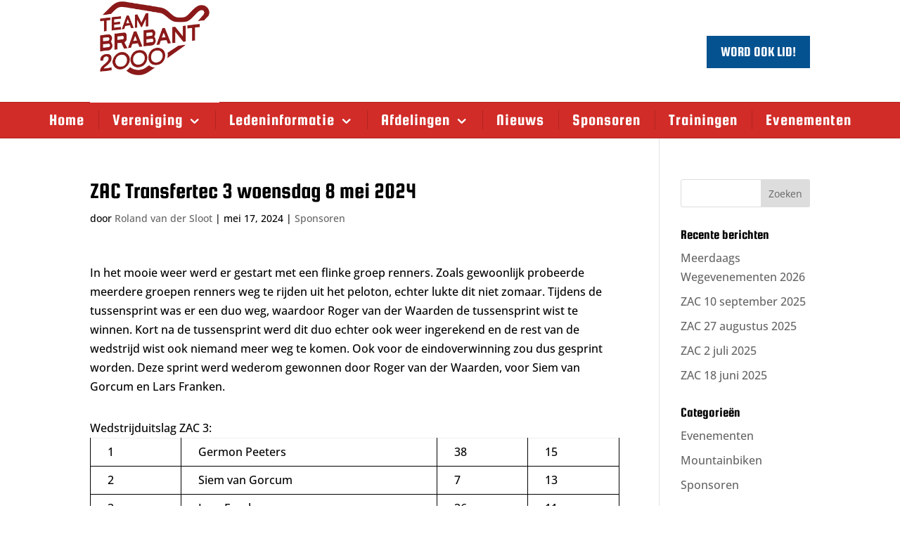

--- FILE ---
content_type: text/css
request_url: https://teambrabant2000.nl/wp-content/plugins/Divi-Ultimate-Header-Plugin/css/main.css?ver=3.0.1.13
body_size: 7016
content:
/* ============== */
/* Extra Line Bug Fix */
/* ============== */

html.et-fb-root-ancestor .et_pb_promo_description p br,
	html.et-fb-root-ancestor .et_pb_blurb p br,
		html.et-fb-root-ancestor .et_pb_promo_description .mce-content-body br,
			html.et-fb-root-ancestor .et_pb_blurb .mce-content-body br,
				html.et-fb-root-ancestor .et_pb_blurb .et_pb_blurb_description br {
    content: ''!important;
	display: block;
}


/* ======================== */
/* Show Background Image URL */
/* ======================= */

.et-fb-settings-option-inner-upload--previewable .et-fb-settings-option-input.et-fb-settings-option-upload {
    display: block!important;
    width: 100%!important;
    margin-top: 42px;
}
.et-fb-settings-option-inner-upload--previewable:after {
    margin: 0 0 4px;
    color: #32373c;
    font-size: .875rem;
    font-weight: 600;
    content: 'Image URL';
    position: absolute;
    bottom: 33px;
}


/* ============== */
/* Visual Builder */
/* ============== */

html.et-fb-root-ancestor #main-content {
    overflow: visible!important;
}
html.et-fb-root-ancestor #main-content>.et_pb_post {
    margin: 0;
}

html:not(.et-fb-root-ancestor) #page-container {
	overflow-y: visible!important;
	overflow-x: hidden!important;
}


/* =================== */
/* Useful CSS Snippets */
/* =================== */

html.et_fb_preview_active--responsive_preview .free-mobile-left,
	html.et-fb-preview--tablet .free-mobile-left,
		html.et-fb-preview--phone .free-mobile-left {
    text-align: left!important;
}
html:not(.et_fb_preview_active--wireframe_preview):not(.et-fb-preview--wireframe) .free-header-overlap .et_pb_row {
    position: absolute!important;
    width: 80%!important;
    left: 0!important;
    right: 0!important;
	z-index: 1!important;
	transition: all 0.3s ease;
}
html:not(.et_fb_preview_active--wireframe_preview):not(.et-fb-preview--wireframe) .free-header-overlap .is-sticky .et_pb_row {
    position: fixed!important;
    margin-top: 0!important;
}
html:not(.et_fb_preview_active--wireframe_preview):not(.et-fb-preview--wireframe) .free-header-overlap .free-sticky-wrapper {
    height: 0!important;
}
.free-button-float-left .et_pb_button_module_wrapper {
	float: left;
}
.free-button-float-right .et_pb_button_module_wrapper {
	float: right;
}
html.et_fb_desktop_mode .et_section_specialty .et_pb_row,
	html.et-fb-preview--desktop .et_section_specialty .et_pb_row {
    padding: 0!important;
}
html.et-fb-root-ancestor #page-container {
    min-height: 100vh;
	overflow-y: visible;
}
html.et_fb_preview_active--responsive_preview .free-mobile-center,
	html.et-fb-preview--tablet .free-mobile-center,
		html.et-fb-preview--phone .free-mobile-center {
    text-align: center!important;
}
html.et_fb_preview_active--responsive_preview .free-slider-mobile-center .et_pb_slide .et_pb_slide_description,
	html.et-fb-preview--tablet .free-slider-mobile-center .et_pb_slide .et_pb_slide_description,
		html.et-fb-preview--phone .free-slider-mobile-center .et_pb_slide .et_pb_slide_description {
    text-align: center!important;
}
html.et_fb_preview_active--responsive_preview #page-container .free-mobile-margin-auto,
	html.et-fb-preview--tablet #page-container .free-mobile-margin-auto,
		html.et-fb-preview--phone #page-container .free-mobile-margin-auto {
    margin-left: auto!important;
    margin-right: auto!important;
}
html.et_fb_preview_active--responsive_preview .free-float-right-desktop, html.et_fb_preview_active--responsive_preview .free-float-left-desktop,
	html.et-fb-preview--tablet .free-float-right-desktop, html.et-fb-preview--tablet .free-float-left-desktop,
		html.et-fb-preview--phone .free-float-right-desktop, html.et-fb-preview--phone .free-float-left-desktop {
    float: none!important;
}

.et_pb_section_parallax:before {
    z-index: 1!important;
}
.et_pb_section_parallax .et_pb_row {
    z-index: 2!important;
}

.free-blog-slider-minimal .et_pb_more_button:hover {
    background: transparent!important;
    color: transparent!important;
}

.free-blog-slider-minimal .et_pb_slide_content {
    display: none!important;
}
.free-blog-slider-minimal .et_pb_slide_description, .free-blog-slider-minimal .et_pb_slider_container_inner {
    padding: 0!important;
    height: 20px;
}
.free-blog-slider-minimal .et_pb_more_button {
    bottom: 0;
}
.free-blog-slider-minimal .et_pb_slide {
    min-height: 0!important;
    padding: 0!important;
}
.free-blog-slider-minimal .et_pb_slide_title {
    position: absolute!important;
    left: 0;
    right: 0;
    white-space: nowrap;
    overflow: hidden;
    text-overflow: ellipsis;
    max-width: 1000px;
    margin: auto;
    top: 0;
    bottom: 0;
    padding: 0!important;
}
.free-blog-slider-minimal .et_pb_slides .et_pb_slider_container_inner {
    display: block!important;
}
.free-blog-slider-minimal .et_pb_more_button {
    position: absolute!important;
    top: 0;
    margin: 0;
    bottom: 25px;
    left: 0;
    right: 0;
    background: transparent!important;
    color: transparent!important;
    border: none!important;
}

.free-background-overlay:before, .free-background-overlay-light:before {
  position: absolute;
  content:" ";
  top:0;
  left:0;
  width:100%;
  height:100%;
  display: block;
  z-index:0;
}
.free-background-overlay:before {
  background-color: rgba(0,0,0,0.65);
}
.free-background-overlay-light:before {
    background-color: rgba(250, 250, 250, 0.9);
}
html.et_fb_preview_active--wireframe_preview .free-background-overlay:before, html.et-fb-preview--wireframe .free-background-overlay:before,
	html.et_fb_preview_active--wireframe_preview .free-background-overlay-light:before, html.et-fb-preview--wireframe .free-background-overlay-light:before {
	display: none!important;
}

@media screen and (max-width: 980px) {
    #page-container .free-mobile-margin-auto {
         margin-left: auto!important;
         margin-right: auto!important;
    }
    .free-mobile-center {
         text-align: center!important;
    }
    .free-slider-mobile-center .et_pb_slide .et_pb_slide_description {
         text-align: center!important;
    }
    .free-mobile-left {
         text-align: left!important;
    }
}

@media screen and (min-width: 981px) {
    .free-desktop-padding-top-zero {
         padding-top: 0!important;
    }
    .free-float-right-desktop {
        float: right;
    }
    .free-float-left-desktop {
        float: left;
    }
	.free-mobile-only {
		display: none!important;
	}
}



/* ========== */
/* Sticky Menu */
/* ========== */

.free-sticky-wrapper {
	position: relative;
	z-index: 99996;
}

html.et-fb-root-ancestor .free-du-plugin-header {
	display: none!important;
}

@media screen and (max-width: 980px) {
    .free-sticky-wrapper {
        display: none!important;
    }
}



/* ======================== */
/* Custom Header & Navigation */
/* ======================== */
html.et-fb-root-ancestor .free-regular-menu.et_pb_row .et_pb_menu_inner_container {
    display: inline-block!important;
}

@media all and (max-width:980px){.dp_regular_menu .et_mobile_nav_menu{display: block!important}}

div[class^='dp_regular_menu__wrapper'], div[class*='dp_regular_menu__wrapper'] {
    min-height: 45px;
}
html.et-fb-root-ancestor .single-et_pb_layout .et-fb-modal__support-notice {
    display: none!important;
}
.dp_regular_menu.et_pb_fullwidth_menu .nav>li:not(.mega-menu).et-reverse-direction-nav li ul {
    left: auto!important;
}
.et-fb-settings-options li.dp_regular_menu {
    background-color: #e51b23!important;
    color: #ffffff !important;
}
html.et-fb-root-ancestor .fullwidth-menu.nav {
	z-index: 1;
}
.et_pb_pagebuilder_layout.single-post #page-container .free-du-plugin-header .et_pb_row {
	width: 80%;
}
.et_pb_fullwidth_menu .fullwidth-menu li li.menu-item-has-children>a:first-child:after,
	.et_pb_menu .et-menu li li.menu-item-has-children>a:first-child:after {
    top: 6px;
    right: 17px;
}
.et_pb_fullwidth_menu .nav>li:not(.mega-menu) ul li, .et_pb_fullwidth_menu .nav>li:not(.mega-menu) ul a {
    width: 100%;
}

#page-container .dp_regular_menu:not(li) {
    margin-bottom: 0;
	z-index: -1;
}

.free-header-menu .free-search-container .et-search-field {
	padding-left: 18px;
}
.free-header-menu .free-search-container .free-search-close {
	right: 12px;
}

body.free-custom-header:not(.et-fb) {
	overflow-x: hidden;
}

@media screen and (max-width: 980px) {
	.dp_regular_menu {
		min-height: 81px;
		padding: 0 20px;
	}
}

.free-header-menu .fullwidth-menu {
    font-size: 0;
}

.free-du-plugin-header {
	position: relative;
	z-index: 99998;
}
.free-search-menu, .free-cart-menu, .free-search-container {
	display: none!important;
}
.free-header-menu .free-search-menu, .free-header-menu .free-cart-menu, .free-header-menu .free-search-container {
	display: inline-block!important;
}
.free-header-menu.et_pb_menu--with-logo .free-search-menu, .free-header-menu.et_pb_menu--with-logo .free-cart-menu, .free-header-menu.et_pb_menu--with-logo .free-search-container,
	.free-header-menu.et_pb_fullwidth_menu--with-logo .free-search-menu, .free-header-menu.et_pb_fullwidth_menu--with-logo .free-cart-menu, .free-header-menu.et_pb_fullwidth_menu--with-logo .free-search-container {
	display: flex!important;
}
.free-hide-search-cart .free-search-menu, .free-hide-search-cart .free-cart-menu, .free-hide-search-cart .free-search-container {
	display: none!important;
}
@media screen and (max-width: 980px) {
	.free-header-menu .free-search-menu, .free-header-menu .free-cart-menu, .free-header-menu .free-search-container {
		display: none!important;
	}
}
.free-header-menu .fullwidth-menu {
	display: inline-block;
	position: relative;
}
@media screen and (max-width: 980px) {
	.free-header-menu .fullwidth-menu {
		display: none;
	}
}
.free-header-menu.et_pb_fullwidth_menu nav>ul>li, .free-header-menu.et_pb_menu nav>ul>li {
    transition: all 0.35s ease;
}
#page-container .free-header-menu .fullwidth-menu-nav>ul, #page-container .free-header-menu .fullwidth-menu-nav>ul>li,
	.et-db #page-container #et-boc .et_pb_fullwidth_menu.free-header-menu .fullwidth-menu-nav>ul,
		#page-container-bfb .free-header-menu .fullwidth-menu-nav>ul, #page-container-bfb .free-header-menu .fullwidth-menu-nav>ul>li,
			#page-container .free-header-menu .et-menu-nav>ul, #page-container .free-header-menu .et-menu-nav>ul>li,
				.et-db #page-container #et-boc .et_pb_menu.free-header-menu .et-menu-nav>ul,
					#page-container-bfb .free-header-menu .et-menu-nav>ul, #page-container-bfb .free-header-menu .et-menu-nav>ul>li {
    padding: 0!important;
	margin: 0!important;
}
.free-header-menu .fullwidth-menu-nav>ul>li>a,
	.free-header-menu.et_pb_menu--without-logo .et-menu-nav>ul>li>a {
    padding: 25px 20px!important;
	margin: 0!important;
}
.free-header-menu.et_pb_menu--with-logo .et-menu-nav>ul>li>a {
    padding-left: 20px!important;
    padding-right: 20px!important;
	margin: 0!important;
}
.is-sticky>* {
    box-shadow: 0px 0px 42px rgba(0,0,0,0.15);
}
.is-sticky .free-sticky-no-shadow {
	box-shadow: none!important;
}

.free-logo-custom-header {
    position: absolute!important;
    top: 0;
    bottom: 0;
    left: 0;
    right: 0;
}
.free-logo-custom-header img {
    max-height: 42%;
    width: auto;
    height: auto;
    position: relative;
    top: 50%;
    transform: translateY(-50%);
}
.free-logo-custom-header .et_pb_image_wrap {
    height: 100%;
	width: 100%;
}

.free-cart-total {
	font-size: 0.7em;
	padding: 2px 4px;
	background-color: #e51b23;
	color: #fff;
	position: absolute;
	left: 1em;
	height: auto;
	border-radius: 100px;
	bottom: 1.05em;
	font-weight: 600;
}

.free-cart-menu span, .free-search-icon {
	font-size: 0.9999em;
}
.free-search-icon:before {
    position: relative;
    content: "\55";
    font-family: ETmodules!important;
    font-weight: 400;
    font-style: normal;
    font-variant: normal;
    -webkit-font-smoothing: antialiased;
    -moz-osx-font-smoothing: grayscale;
    line-height: 1;
    text-transform: none;
    speak: none;
}
span.free-search-close {
	display: block;
	position: absolute;
	z-index: 99999;
	top: 0;
	right: 0;
	bottom: 0;
	width: 30px;
	height: 30px;
	margin: auto;
	cursor: pointer;
}
span.free-search-close:after {
	display: inline-block;
	-webkit-box-sizing: border-box;
	-moz-box-sizing: border-box;
	box-sizing: border-box;
	font-family: "ETmodules";
	font-size: 32px;
	font-weight: normal;
	font-variant: normal;
	-webkit-font-smoothing: antialiased;
	line-height: 1;
	text-transform: none;
	content: "\4d";
	speak: none;
}
.free-search-outer .et-search-form input {
	left: 0;
	top: 0;
	width: 100%;
	font-weight: 700;
    text-transform: uppercase;
}
.et_pb_bg_layout_light span.free-search-close:after {
	color: #151515;
}
.et_pb_bg_layout_dark span.free-search-close:after {
	color: #fff;
}
.et_pb_bg_layout_light .free-search-outer .et-search-form input {
	color: #151515;
}
.et_pb_bg_layout_dark .free-search-outer .et-search-form input {
	color: #fff;
}
.et_pb_bg_layout_light .free-search-outer .et-search-form input::-webkit-input-placeholder {
	color: #151515!important;
}
.et_pb_bg_layout_light .free-search-outer .et-search-form input:-moz-placeholder { /* Firefox 18- */
	color: #151515!important;  
}
.et_pb_bg_layout_light .free-search-outer .et-search-form input::-moz-placeholder {  /* Firefox 19+ */
	color: #151515!important;  
}
.et_pb_bg_layout_light .free-search-outer .et-search-form input:-ms-input-placeholder {  
	color: #151515!important;  
}
.et_pb_bg_layout_dark .free-search-outer .et-search-form input::-webkit-input-placeholder {
	color: #fff!important;
}
.et_pb_bg_layout_dark .free-search-outer .et-search-form input:-moz-placeholder { /* Firefox 18- */
	color: #fff!important;  
}
.et_pb_bg_layout_dark .free-search-outer .et-search-form input::-moz-placeholder {  /* Firefox 19+ */
	color: #fff!important;  
}
.et_pb_bg_layout_dark .free-search-outer .et-search-form input:-ms-input-placeholder {  
	color: #fff!important;  
}
.free-search-outer .et-search-form {
	width: auto;
	left: 0;
	right: 30px;
}
.free-search-container {
	position: absolute!important; height: 0; top: 0; left: 0; right: 0; opacity: 0; pointer-events: none;
}
.free-header-menu.free-menu-hidden nav ul li {
	opacity: 0;
}
.free-header-menu.free-hide-search-cart.free-menu-hidden nav ul li {
	opacity: 1;
}
.free-header-menu .free-search-container.free-search-visible {
	opacity: 1; pointer-events: auto; height: 100%;
}

.free-menu-shortcode-float.et_pb_fullwidth_menu>.et_pb_row {
    float: left!important;
    width: auto!important;
}

#page-container .free-menu-padding-small .fullwidth-menu-nav>ul, #page-container .free-menu-padding-small .fullwidth-menu-nav>ul>li,
	#page-container .free-menu-padding-small .et-menu-nav>ul, #page-container .free-menu-padding-small .et-menu-nav>ul>li {
    padding: 0!important;
	margin: 0!important;
}
.free-menu-padding-small .fullwidth-menu-nav>ul>li>a,
	.free-menu-padding-small.et_pb_menu--without-logo .et-menu-nav>ul>li>a {
    padding: 18px 15px!important;
}
.free-menu-padding-small.et_pb_menu--with-logo .et-menu-nav>ul>li>a {
    padding-left: 15px!important;
    padding-right: 15px!important;
}
.free-menu-padding-small.free-menu-style-1 .fullwidth-menu-nav>ul>li>a,
	.free-menu-padding-small.free-menu-style-1.et_pb_menu--without-logo .et-menu-nav>ul>li>a {
    padding: 18px 20px!important;
}
.free-menu-padding-small.free-menu-style-1.et_pb_menu--with-logo .et-menu-nav>ul>li>a {
    padding-left: 20px!important;
    padding-right: 20px!important;
}
.free-menu-padding-small .fullwidth-menu-nav>ul>li>a:after, .free-header-menu .fullwidth-menu-nav>ul>li>a:after,
	.free-menu-padding-small .et-menu-nav>ul>li>a:after, .free-header-menu .et-menu-nav>ul>li>a:after {
	position: relative!important;
    margin-left: 4px!important;
    top: 1px!important;
	line-height: 0px!important;
	display: inline-block!important;
    margin-right: -2px!important;
    font-size: 1em!important;
}
.free-menu-padding-small.et_pb_menu--with-logo .et_pb_menu__menu>nav>ul>li>a:after,
	.free-header-menu.et_pb_menu--with-logo .et_pb_menu__menu>nav>ul>li>a:after,
	.free-menu-padding-small.et_pb_fullwidth_menu--with-logo .et_pb_menu__menu>nav>ul>li>a:after,
		.free-header-menu.et_pb_fullwidth_menu--with-logo .et_pb_menu__menu>nav>ul>li>a:after {
    top: 1px!important;
    transform: none!important;
}

.free-search-container:before, .free-search-container:after {
	display: none!important;
}
.free-search-container {
	background: transparent!important;
}

.free-menu-hover-1 .free-header-menu nav>ul>li:after {
    content: '';
    display: block;
    width: 0;
    height: 3px;
    background: #e51b23;
    transition: width .35s;
	position: absolute;
    bottom: -3px;
	left: 0;
}
.free-menu-hover-1 .free-header-menu nav>ul>li:hover:after {
    width: 100%;
}

.free-menu-hover-2 .free-header-menu nav>ul>li:not(.free-search-container) {
	-webkit-transform: perspective(1px) translateZ(0);
	transform: perspective(1px) translateZ(0);
}
.free-menu-hover-2 .free-header-menu nav>ul>li:before {
	content: "";
	position: absolute;
	z-index: -1;
	top: 0;
	bottom: 0;
	left: 0;
	right: -1px;
	background: #e51b23;
	-webkit-transform: scaleX(0);
	transform: scaleX(0);
	-webkit-transform-origin: 50%;
	transform-origin: 50%;
	-webkit-transition-property: transform;
	transition-property: transform;
	-webkit-transition-duration: 0.3s;
	transition-duration: 0.3s;
	-webkit-transition-timing-function: ease-out;
	transition-timing-function: ease-out;
}
.free-menu-hover-2 .free-header-menu nav>ul>li:hover:before {
	-webkit-transform: scaleX(1);
	transform: scaleX(1);
}
.free-menu-hover-2 .free-header-menu nav>ul>li:hover>a {
	color: #fff!important;
	opacity: 1!important;
}
.free-menu-hover-3 .free-header-menu nav>ul>li:hover {
	background-color: #e51b23;
}
.free-menu-hover-3 .free-header-menu nav>ul>li:hover>a {
	color: #fff!important;
	opacity: 1!important;
}

.free-search-container, .free-search-container .free-search-outer, .free-search-container .et-search-form, .free-search-container .et-search-form input {
	height: auto!important;
}
.free-search-container {
	bottom: 0;
	transform: translateY(-50%);
}
.free-search-container.free-search-visible {
	transform: translateY(0%);
}


/* ========== */
/* Menu Style 1 */
/* ========== */

.free-menu-style-1 .fullwidth-menu {
    font-size: 0;
}
.free-menu-style-1 .fullwidth-menu-nav>ul>li:first-child>a:before,
	.free-menu-style-1 .et-menu-nav>ul>li:first-child>a:before {
    display: none!important;
} 
.free-menu-style-1 .fullwidth-menu-nav>ul>li>a:before,
	.free-menu-style-1 .et-menu-nav>ul>li>a:before {
    content: '';
    position: absolute!important;
    left: 0;
    top: 50%;
    height: 27px;
    width: 1px;
    margin: -14.5px 0 0;
    background: rgba(255,255,255,.25);
} 
.free-menu-style-1.free-light .fullwidth-menu-nav>ul>li>a:before,
	.free-menu-style-1.free-light .et-menu-nav>ul>li>a:before {
    background: rgba(0,0,0,0.15);
}



/* ============= */
/* Mega Menu Fix */
/* ============= */

.free-mega-menu .free-header-menu .fullwidth-menu {
    position: static;
}
.free-mega-menu .free-header-menu.et_pb_fullwidth_menu .fullwidth-menu-nav>ul>li.mega-menu>ul {
    top: calc(100% - 1px);
}
.free-mega-menu .free-header-menu .fullwidth-menu-nav li.mega-menu li>a {
    width: 100%!important;
}
.free-mega-menu .free-header-menu .fullwidth-menu-nav li.mega-menu>ul>li>ul>li,
	.free-mega-menu .free-header-menu .fullwidth-menu-nav li.mega-menu>ul>li>ul {
	width: 100%!important;
}

/* ========================= */
/* Vertical Navigation Start */
/* ========================= */

/* Admin Bar */

body #wpadminbar {
    position: fixed;
}

/* Visual Builder */

html.et-fb-root-ancestor:not(.et-fb-preview--wireframe) .free-vertical-navigation {
	min-height: calc(100vh - 32px)!important;
    position: absolute!important;
}

html.et-fb-root-ancestor:not(.et-fb-preview--wireframe) body.free-vertical-navigation-body-tag #page-container-bfb .et-fb-post-content .et_pb_section:not(.free-vertical-navigation) {
	float: left;
    width: 100%;
}

html.et-fb-root-ancestor:not(.et-fb-preview--wireframe) .free-vertical-navigation-breakpoint-show .et_pb_module .et-pb-draggable-spacing {
    display: none!important;
}

#page-container .dp_regular_menu:not(li), #page-container-bfb .dp_regular_menu:not(li) {
    margin-bottom: 0;
    z-index: -1;
	position: static;
}

html.et-fb-root-ancestor:not(.et-fb-preview--wireframe) .et_mobile_nav_menu {
    float: none;
}

/* General CSS */

.free-vertical-navigation-wrapper, .free-vertical-navigation {
	z-index: 99998!important;
}

.free-vertical-navigation {
    min-height: 100vh;
}
body.admin-bar .free-vertical-navigation {
    min-height: calc(100vh - 32px);
}
.free-vertical-navigation-wrapper {
    height: 100vh;
    position: fixed;
    left: 0;
}
.free-vertical-navigation {
	overflow: visible!important;
}
body.admin-bar .free-vertical-navigation-wrapper {
    height: calc(100vh - 32px);
}
html.et-fb-root-ancestor .free-vertical-navigation>.et-pb-draggable-spacing__right.et-pb-draggable-spacing__margin {
	display: none!important;
}
.free-vertical-navigation .fullwidth-menu-nav>ul>li,
	.free-vertical-navigation .et-menu-nav>ul>li {
    display: block!important;
}
.free-vertical-navigation .fullwidth-menu-nav>ul>li.free-search-menu,
	.free-vertical-navigation .fullwidth-menu-nav>ul>li.free-cart-menu,
		.free-vertical-navigation .fullwidth-menu-nav>ul>li.free-search-container,
			.free-vertical-navigation .et-menu-nav>ul>li.free-search-menu,
				.free-vertical-navigation .et-menu-nav>ul>li.free-cart-menu,
					.free-vertical-navigation .et-menu-nav>ul>li.free-search-container {
	display: none!important;
}
.free-vertical-navigation .fullwidth-menu-nav ul li a,
	.free-vertical-navigation .et-menu-nav ul li a {
    width: 100%!important;
}
.free-vertical-navigation .et_pb_menu__wrap,
	.free-vertical-navigation .et_pb_menu__menu,
		.free-vertical-navigation .et-menu-nav,
			.free-vertical-navigation .et-menu,
				.free-vertical-navigation .et-menu li {
    width: 100%!important;
	margin: 0!important;
	padding: 0!important;
}
.free-vertical-navigation .free-absolute-bottom {
	position: absolute!important;
	bottom: 0;
	z-index: 1!important;
}
.free-vertical-navigation .et_mobile_nav_menu {
	display: none!important;
}
.free-vertical-navigation .fullwidth-menu-nav, .free-vertical-navigation .fullwidth-menu,
	.free-vertical-navigation .et-menu-nav, .free-vertical-navigation .et-menu, .free-vertical-navigation .et_pb_menu__menu {
	display: block!important;
}
.free-vertical-navigation .dp_regular_menu {
	padding: 0!important;
}
@media screen and (max-width: 980px) {
	html.et-fb-root-ancestor:not(.et-fb-preview--wireframe) .free-vertical-navigation {
		display: none!important;
	}
}
html:not(.et-fb-root-ancestor) .free-vertical-navigation-explain {
	display: none!important;
}
html.et-fb-root-ancestor .free-vertical-navigation-explain-code.et_pb_code {
    background: #151515!important;
	outline: 4px double rgba(255, 255, 255, 0.76);
    outline-offset: -18px;
}
html.et-fb-root-ancestor .free-vertical-navigation-explain-code.et_pb_code:before {
    content: 'More settings on Vertical Navigation (changing the width, custom breakpoint, etc.) can be found in Theme Customizer > Divi Ultimate Header Plugin > Vertical Navigation.';
    display: block;
    position: relative;
    padding: 38px;
    color: #fff;
    text-align: center;
    font-size: 18px;
    font-weight: 800;
    text-transform: uppercase;
    line-height: 1.7em;
}

/* Menu General CSS */

.free-vertical-navigation .et_pb_submenu_opened.free-menu-item-has-children>a:first-child>.free-menu-arrow:before {
    transform: rotate(180deg);
}
#page-container .free-vertical-navigation .fullwidth-menu-nav ul li a,
	#page-container-bfb .free-vertical-navigation .fullwidth-menu-nav ul li a,
		#page-container .free-vertical-navigation .et-menu-nav ul li a,
			#page-container-bfb .free-vertical-navigation .et-menu-nav ul li a {
	padding: 12px 10% 12px 10%!important;
}
#page-container .free-vertical-navigation .fullwidth-menu-nav ul li li a,
	#page-container-bfb .free-vertical-navigation .fullwidth-menu-nav ul li li a,
		#page-container .free-vertical-navigation .et-menu-nav ul li li a,
			#page-container-bfb .free-vertical-navigation .et-menu-nav ul li li a {
	padding-left: 13%!important;
}
.free-vertical-navigation .fullwidth-menu-nav ul li li,
	.free-vertical-navigation .et-menu-nav ul li li {
	padding: 0!important;
}
.free-vertical-navigation .fullwidth-menu-nav ul li ul.sub-menu,
	.free-vertical-navigation .et-menu-nav ul li ul.sub-menu {
	top: 0;
}

/* Menu Collapsible CSS */

.free-vertical-navigation-wrapper:not(.free-menu-collapsible) .et_pb_section:not(.free-menu-collapsible) .et_pb_row:not(.free-menu-collapsible) .et_pb_column:not(.free-menu-collapsible) .et_pb_fullwidth_menu:not(.free-menu-collapsible) .fullwidth-menu-nav>ul>li ul.sub-menu,
	.free-vertical-navigation-wrapper:not(.free-menu-collapsible) .et_pb_section:not(.free-menu-collapsible) .et_pb_row:not(.free-menu-collapsible) .et_pb_column:not(.free-menu-collapsible) .et_pb_fullwidth_menu:not(.free-menu-collapsible) .et-menu-nav>ul>li ul.sub-menu {
	display: block!important;
}
.free-vertical-navigation.free-menu-collapsible {
	overflow-x: hidden!important;
	overflow-y: auto!important;	
}
.free-menu-collapsible .fullwidth-menu-nav ul li ul.sub-menu,
	.free-menu-collapsible .et-menu-nav ul li ul.sub-menu {
    position: relative!important;
	display: none;
    visibility: visible!important;
    opacity: 1!important;
	width: 100%!important;
    padding: 0!important;
    border: none!important;
	box-shadow: none!important;
    left: 0!important;
    top: 0!important;
}
#page-container .free-menu-collapsible .fullwidth-menu-nav ul li ul.sub-menu,
	#page-container-bfb .free-menu-collapsible .fullwidth-menu-nav ul li ul.sub-menu,
		#page-container .free-menu-collapsible .et-menu-nav ul li ul.sub-menu,
			#page-container-bfb .free-menu-collapsible .et-menu-nav ul li ul.sub-menu {
    left: 0!important;
}
.free-menu-collapsible ul li ul {
	transition: none!important;
}
.free-menu-collapsible .et_pb_fullwidth_menu .fullwidth-menu li.menu-item-has-children>a:first-child:after,
	.free-menu-collapsible .et_pb_menu .et-menu li.menu-item-has-children>a:first-child:after {
    position: absolute!important;
    top: 13px!important;
    right: 22px!important;
    line-height: 1em!important;
    font-size: inherit!important;
	transition: all 0.5s ease;
}
.free-menu-collapsible .et_pb_fullwidth_menu .fullwidth-menu li.et_pb_submenu_opened.menu-item-has-children>a:first-child:after,
	.free-menu-collapsible .et_pb_menu .et-menu li.et_pb_submenu_opened.menu-item-has-children>a:first-child:after {
    transform: rotate(180deg);
}

/* Menu Arrow CSS */

body:not(.free-menu-collapsible-arrow-only) .free-menu-collapsible-trigger {
	position: absolute;
	top: 0;
	bottom: 0;
	left: 0;
	right: 0;
	z-index: 999;
	opacity: 0;
}

.free-vertical-navigation .free-menu-arrow, body.free-menu-collapsible-arrow-only .free-menu-collapsible-trigger {
    position: relative;
    float: right;
    padding-top: inherit;
    padding-bottom: inherit;
    padding-left: 12px;
    padding-right: 12px;
    margin-top: -12px;
    margin-right: -12px;
}
.free-vertical-navigation .free-menu-arrow:before, body.free-menu-collapsible-arrow-only .free-menu-collapsible-trigger:before {
    z-index: 999;
    font-size: 1.2em;
    text-align: center;
    content: "3";
    font-family: ETmodules;
    font-weight: 400;
    font-variant: normal;
    -webkit-font-smoothing: antialiased;
    line-height: 1;
    text-transform: none;
    speak: none;
	display: inline-block;
	transition: transform 0.5s ease;
	position: relative;
    top: 1px;
}

body.free-menu-collapsible-arrow-only .free-menu-collapsible-trigger {
    position: absolute;
    top: 0;
    right: 0;
    z-index: 999;
    margin-top: 0;
    margin-right: 0;
    padding-right: inherit;
	opacity: 0;
}

/* Additional Sticky CSS */

#page-container .free-sticky-wrapper {
	z-index: 99996;
}
#page-container .free-sticky-wrapper.free-sticky-wrapper-2 {
	z-index: 99995;
}
#page-container .free-sticky-wrapper.free-sticky-wrapper-3 {
	z-index: 99994;	
}
#page-container .free-sticky-wrapper.free-sticky-wrapper-4 {
	z-index: 99993;	
}
#page-container .free-sticky-wrapper.free-sticky-wrapper-5 {
	z-index: 99992;	
}
@media screen and (max-width: 980px) {
    .free-sticky-wrapper.free-sticky-mobile-show-wrapper {
        display: block!important;
    }
}

/* Hamburger icon CSS */

.free-hamburger-icon .fullwidth-menu-nav, .free-hamburger-icon .et_mobile_menu, .free-hamburger-icon .et-menu-nav {
    display: none!important;
}
.free-hamburger-icon .et_mobile_nav_menu {
    display: block!important;
}

/* Toggle Overlay CSS */

body.free-vertical-navigation-overlay-show.free-vertical-navigation-overlay-left .free-vertical-navigation-wrapper,
	body.free-vertical-navigation-overlay-show.free-vertical-navigation-overlay-right .free-vertical-navigation-wrapper {
	transform: translateX(0%)!important;
}

/* Background Overlay CSS */

.free-vertical-navigation-background-overlay {
	opacity: 0;
	visibility: hidden;
	z-index: 99997!important;
    position: fixed;
    top: 0;
    bottom: 0;
    left: 0;
    right: 0;
	transition: all 0.3s ease;
	cursor: pointer;
}
body.free-vertical-navigation-overlay-show .free-vertical-navigation-background-overlay {
	opacity: 1;
	visibility: visible;
}

/* Close Button CSS */

.free-vertical-navigation-close .et_pb_blurb_container {
	display: none!important;
}
.free-vertical-navigation-close {
	display: inline-block!important;
	cursor: pointer!important;
}
.free-vertical-navigation-close, .free-vertical-navigation-close .et_pb_main_blurb_image {
	margin: 0!important;
}
#page-container .free-vertical-navigation-close-wrapper,
	#page-container-bfb .free-vertical-navigation-close-wrapper {
	z-index: 3!important
}

/* Menu Hover CSS */

body.free-vertical-navigation-custom-menu-hover .fullwidth-menu a:hover,
	body.free-vertical-navigation-custom-menu-hover .et-menu a:hover {
    opacity: 1!important;
}

.free-vertical-navigation-menu-hover-1 .free-vertical-navigation nav>ul>li>a:before {
content: '';
    display: block;
    width: 0;
    background: #e51b23;
    transition: width .1s;
    position: absolute;
    bottom: 0;
    left: 0;
    top: 0;
}
.free-vertical-navigation-menu-hover-1 .free-vertical-navigation nav>ul>li:hover>a:before {
    width: 4px;
}

.free-vertical-navigation-menu-hover-2 .free-vertical-navigation nav>ul>li>a:before {
    content: '';
    display: block;
    width: 0;
    background: #e51b23;
    transition: width .35s;
	position: absolute;
    top: 0;
	bottom: 0;
	left: 0;
	z-index: -1;
}
.free-vertical-navigation-menu-hover-2 .free-vertical-navigation nav>ul>li:hover>a:before {
    width: 100%;
}

.free-vertical-navigation-menu-hover-3 .free-vertical-navigation nav>ul>li>a {
	transition: background-color .3s;
}
.free-vertical-navigation-menu-hover-3 .free-vertical-navigation nav>ul>li:hover>a {
	background-color: #e51b23;
}
.free-vertical-navigation-menu-hover-3 .free-vertical-navigation nav>ul>li:hover>a {
	color: #fff!important;
}

/* Menu Style 1 CSS */

.free-vertical-navigation .free-vertical-navigation-menu-style-1 .fullwidth-menu-nav>ul>li,
	.free-vertical-navigation .free-vertical-navigation-menu-style-1 .et-menu-nav>ul>li {
    border-bottom: 1px solid rgba(35,35,35,0.12);
}
.free-vertical-navigation .free-vertical-navigation-menu-style-1 .fullwidth-menu-nav>ul>li:first-child,
	.free-vertical-navigation .free-vertical-navigation-menu-style-1 .et-menu-nav>ul>li:first-child {
	border-top: 1px solid rgba(35,35,35,0.12);
}
.free-menu-collapsible .free-vertical-navigation-menu-style-1 .fullwidth-menu-nav>ul ul li,
	.free-menu-collapsible.free-vertical-navigation-menu-style-1 .fullwidth-menu-nav>ul ul li,
		.free-menu-collapsible .free-vertical-navigation-menu-style-1 .et-menu-nav>ul ul li,
			.free-menu-collapsible.free-vertical-navigation-menu-style-1 .et-menu-nav>ul ul li {
	border-top: 1px solid rgba(35,35,35,0.12);
}

.free-vertical-navigation .free-vertical-navigation-menu-style-1 .fullwidth-menu-nav>ul>li>a>.free-menu-arrow,
	.free-vertical-navigation .free-vertical-navigation-menu-style-1 .et-menu-nav>ul>li>a>.free-menu-arrow {
    margin-right: -12.5%!important;
    margin-top: -13px!important;
    border-left: 1px solid rgba(35,35,35,0.12);
    line-height: 1.5em;
    margin-bottom: -1px;
}
.free-menu-collapsible .free-vertical-navigation-menu-style-1 .fullwidth-menu-nav>ul ul li .free-menu-arrow,
	.free-menu-collapsible.free-vertical-navigation-menu-style-1 .fullwidth-menu-nav>ul ul li .free-menu-arrow,
		.free-menu-collapsible .free-vertical-navigation-menu-style-1 .et-menu-nav>ul ul li .free-menu-arrow,
			.free-menu-collapsible.free-vertical-navigation-menu-style-1 .et-menu-nav>ul ul li .free-menu-arrow {
    margin-right: -13%!important;
    margin-top: -13px!important;
    border-left: 1px solid rgba(35,35,35,0.12);
    line-height: 1.5em;
    margin-bottom: -1px;
	margin-left: 10px;
}

body.free-menu-collapsible-arrow-only .free-vertical-navigation-menu-style-1 .free-menu-collapsible-trigger {
    padding-right: 12px!important;
}

/* ======================= */
/* Vertical Navigation End */
/* ======================= */